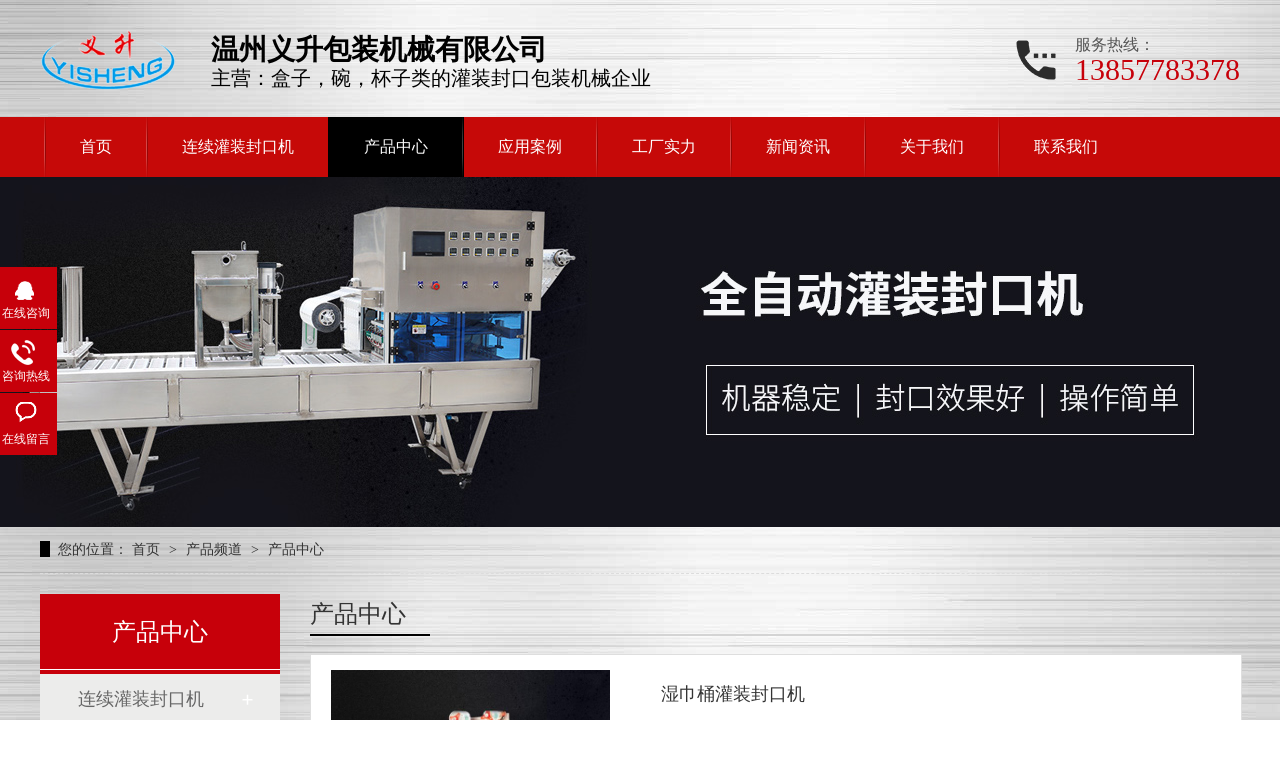

--- FILE ---
content_type: text/html; charset=utf-8
request_url: http://www.ysgzfkj.com/cpzx.html
body_size: 17057
content:

<!DOCTYPE html>

<html xmlns="http://www.w3.org/1999/xhtml">
<head><meta http-equiv="Cache-Control" content="no-transform" /><meta http-equiv="Cache-Control" content="no-siteapp" /><meta charset="UTF-8" /><meta http-equiv="X-UA-Compatible" content="IE=edge" /><meta name="renderer" content="webkit" /><meta http-equiv="pragma" content="no-cache" /><meta http-equiv="cache-control" content="no-cache,must-revalidate" /><meta http-equiv="expires" content="Wed, 26 Feb 1997 08:21:57 GMT" /><meta http-equiv="expires" content="0" /><meta name="applicable-device" content="pc" /><title>
	产品中心_咖啡胶囊-酸奶-酱料-蜂蜜-全自动灌装封口机-温州义升包装机械有限公司
</title>
<meta name="keywords" content="温州义升包装机械有限公司" />
<meta name="description" content="温州义升包装机械有限公司" />
<link rel="alternate" media="only screen and (max-width:640px)" href="&lt;%=Useful.GetCompany(1) %>/mobile/cpzx&lt;%=pid %>.html" />
<script src="js/uaredirect.js" type="text/javascript"></script>
<script type="text/javascript">uaredirect('http://www.ysgzfkj.com/mobile/cpzx.html');</script>
<link rel="canonical" href="&lt;%=Useful.GetCompany(1) %>/cpzx&lt;%=pid %>.html" /><link href="css/reset.css" rel="stylesheet" /> 
  <script src="js/nsw.pc.min.js"></script> 
  <link href="css/5e05fca4e4b0e84e18a18c19.css" rel="stylesheet" /></head>
<body class="body-color"> 
    <form name="form1" method="post" action="cpzx.aspx" id="form1">
<div>
<input type="hidden" name="__VIEWSTATE" id="__VIEWSTATE" value="/wEPDwUKLTE3OTMyMTM3Mg9kFgICAw9kFghmD2QWAmYPFgIeC18hSXRlbUNvdW50AgEWAmYPZBYCZg8VAgMyNTgV6L+e57ut54GM6KOF5bCB5Y+j5py6ZAIBDxYCHwACCRYSZg9kFgJmDxUKBDIyOTgY5rm/5be+5qG254GM6KOF5bCB5Y+j5py6GOa5v+W3vuahtueBjOijheWwgeWPo+acuhgyMDIxMDcxMjIxNTUzNTk5MDI3Mi5qcGcEMjI5OBjmub/lt77mobbngYzoo4XlsIHlj6PmnLoY5rm/5be+5qG254GM6KOF5bCB5Y+j5py6GOa5v+W3vuahtueBjOijheWwgeWPo+acugQyMjk4GOa5v+W3vuahtueBjOijheWwgeWPo+acumQCAQ9kFgJmDxUKBDIyNzkY54iG57Gz6Iqx6L+e57ut54GM6KOF5py6GOeIhuexs+iKsei/nue7reeBjOijheacuhgyMDIxMDcxMjIxNDIwNjc5MjE1My5qcGcEMjI3ORjniIbnsbPoirHov57nu63ngYzoo4XmnLoY54iG57Gz6Iqx6L+e57ut54GM6KOF5py6GOeIhuexs+iKsei/nue7reeBjOijheacugQyMjc5GOeIhuexs+iKsei/[base64]/q+mkkOebkuWwgeWPo+acuhgyMDIxMDcxMjIxNDkyNDk0Njg2MC5qcGcEMjI5MxLlv6vppJDnm5LlsIHlj6PmnLoS5b+r6aSQ55uS5bCB5Y+j5py6EuW/q+mkkOebkuWwgeWPo+acugQyMjkzEuW/q+mkkOebkuWwgeWPo+acumQCBA9kFgJmDxUKBDIyOTAt5Y+M5o6S5LiA5Ye65YWt55Wq6IyE6YWx6L+e57ut54GM6KOF5bCB5Y+j5py6LeWPjOaOkuS4gOWHuuWFreeVquiMhOmFsei/[base64]/nue7reeBjOijheWwgeWPo+acugQyMjkwLeWPjOaOkuS4gOWHuuWFreeVquiMhOmFsei/[base64]/nue7reWwgeWPo+acuhgyMDIxMDcxMjIyMTcxMzkxOTQwMi5qcGcEMjI5MhXpuK3ooYDov57nu63lsIHlj6PmnLoV6bit6KGA6L+e57ut5bCB5Y+j5py6Fem4reihgOi/nue7reWwgeWPo+acugQyMjkyFem4reihgOi/nue7reWwgeWPo+acumQCBw9kFgJmDxUKBDIzMDcb5YWo6Ieq5Yqo5bCP572Q6Iy25bCB5Y+j5py6G+WFqOiHquWKqOWwj+e9kOiMtuWwgeWPo+acuhgyMDIxMDcxMjIxNTI0OTg1MTkzMy5qcGcEMjMwNxvlhajoh6rliqjlsI/[base64]/[base64]/[base64]/[base64]/phbHmlpnngYzoo4XlsIHlj6PmnLroo4Xph4/kuI3lh4bmiJbogIXkuI3lh7rmlpnmgI7kuYjlip7lkaLvvJ8YMjAyMjAzMTIxNTMxNDA4ODY0NjQuanBnAzk4OD/phbHmlpnngYzoo4XlsIHlj6PmnLroo4Xph4/[base64]/lk6rkupvkuovpobnlkaLvvJ8YMjAyMTEyMjcxNjQ2MDE0NDc5NzcuanBnAzk4NUXphbjlpbblhajoh6rliqjngYzoo4XlsIHlj6PmnLrpgInmi6nml7bpnIDopoHms6jmhI/lk6rkupvkuovpobnlkaLvvJ9kAggPZBYCZg8VBQM5ODRI5ZKW5ZWh6IO25ZuK6Ieq5Yqo54GM6KOF5bCB5Y+j5py65L2/55So5pe255qE5rOo5oSP5LqL6aG55pyJ5ZOq5Lqb5ZGi77yfGDIwMjExMjIxMTY1NTEzMDcyNTU3LmpwZwM5ODRI5ZKW5ZWh6IO25ZuK6Ieq5Yqo54GM6KOF5bCB5Y+j5py65L2/[base64]/op6PlhrPvvJ8YMjAyMTEyMTcxNzMyMDI4MzU1MTIuanBnAzk4MjzphbHmlpnngYzoo4XlsIHlj6PmnLrnmoTluLjop4HkuKTlpKfpl67popjnnIvov5nlhL/[base64]/5piv5oCO5LmI5qC355qE5ZGi77yfGDIwMjExMTI5MTY1OTE3ODAzODc0LmpwZwM5NzhC6YWx5paZ54GM6KOF5bCB5Y+j5py655Sf5Lqn6YWx5paZ55qE5rWB5rC057q/[base64]/ku4DkuYjlkaLvvJ8YMjAyMTExMjYxNzA0MTI0ODE5OTEuanBnAzk3Niflv6vppJDlsIHnm5LmnLrnmoTnibnngrnmmK/[base64]/lm6Dpg73mnInlk6rkupvlkaLvvJ8YMjAyMTExMTYxNjAzMzE4MDAzMjQuanBnAzk3MzzphbHmlpnngYzoo4XlsIHlj6PmnLrkuI3lh7rnianmlpnnmoTljp/lm6Dpg73mnInlk6rkupvlkaLvvJ9kAhQPZBYCZg8VBQM5NzIz6YWx5paZ54GM6KOF5bCB5Y+j5py65Zyo5biC5Zy65pyJ5ZOq5Lqb5LyY5Yq/5ZGi77yfGDIwMjExMTE1MTU0MzMzMTkwNDk0LmpwZwM5NzIz6YWx5paZ54GM6KOF5bCB5Y+j5py65Zyo5biC5Zy65pyJ5ZOq5Lqb5LyY5Yq/[base64]/5ZKW5ZWh6IO25ZuK6Ieq5Yqo54GM6KOF5bCB5Y+j5py65aSx54G15pWF6Zqc5Y6f5Zug5piv5LuA5LmI77yfGDIwMjExMDI2MTczNTU2NzU1NzY5LmpwZwM5NjU/[base64]/GDIwMjExMDIxMTc0MTM3MzM0OTQ3LmpwZwM5NjM06YWx5paZ54GM6KOF5bCB5Y+j5py657K+5bqm6KaB5aaC5L2V6L+b6KGM5o+Q6auY5ZGiP2QCHQ9kFgJmDxUFAzk2MjnonILonJzngYzoo4XlsIHlj6PmnLrnmoTkvb/nlKjmlrnms5XmmK/mgI7kuYjmoLfnmoTlkaLvvJ8YMjAyMTEwMjAxNTQxMjI5MzM3MDIuanBnAzk2MjnonILonJzngYzoo4XlsIHlj6PmnLrnmoTkvb/nlKjmlrnms5XmmK/[base64]/m+ihjOaUueWPmOWRou+8nxgyMDIxMTAxMjExMjMzODc0NjMwMS5qcGcDOTYwNumFseaWmeeBjOijheWwgeWPo+acuuWmguS7iuivpeWmguS9lei/m+ihjOaUueWPmOWRou+8n2QCIA9kFgJmDxUFAzk1OTzonILonJzngYzoo4XlsIHlj6PmnLrlv4XkuI3lj6/lsJHnmoTkuInpmLbmrrXmmK/ku4DkuYjlkaLvvJ8YMjAyMTEwMDgxNzUxMDU0MDExNzEuanBnAzk1OTzonILonJzngYzoo4XlsIHlj6PmnLrlv4XkuI3lj6/lsJHnmoTkuInpmLbmrrXmmK/ku4DkuYjlkaLvvJ9kAiEPZBYCZg8VBQM5NTg/5oOz6KaB5L2/55So5ZKW5ZWh6IO25ZuK6Ieq5Yqo54GM6KOF5bCB5Y+j5py65bCx6KaB5LqG6Kej5a6D77yBGDIwMjExMDA3MTYwMTE3MzU1OTQ5LmpwZwM5NTg/5oOz6KaB5L2/[base64]/5piv5oCO5LmI5qC355qE5ZGi77yfGDIwMjEwOTI1MTUyOTA5MTgwNjk5LmpwZwM5NTU26YWx5paZ54GM6KOF5bCB5Y+j5py655qE55Sf5Lqn57q/[base64]/phbjlpbblhajoh6rliqjngYzoo4XlsIHlj6PmnLrnmoTmlYXpmpzlpoLkvZXov5vooYzlpITnkIblkaLvvJ8YMjAyMTA5MDkxNTAxMTM3MjM0OTEuanBnAzk1MD/[base64]/lkpbllaHog7blm4roh6rliqjngYzoo4XlsIHlj6PmnLrnmoTlt6XkvZzljp/nkIbmmK/ku4DkuYjlkaLvvJ8YMjAyMTA5MDIxNTU5NTc4MTczOTUuanBnAzk0Nz/lkpbllaHog7blm4roh6rliqjngYzoo4XlsIHlj6PmnLrnmoTlt6XkvZzljp/nkIbmmK/[base64]/m+ihjOeahOS4ieS4qumYtuautRgyMDIxMDgzMDE2MTY0MDAzNjk0OS5qcGcDOTQ1POmFuOWltuWFqOiHquWKqOeBjOijheWwgeWPo+acuuS6huino+aJgOi/m+ihjOeahOS4ieS4qumYtuautWQCLw9kFgJmDxUFAzk0NDzosYbosYnphbHmlpnngYzoo4XlsIHlj6PmnLrnmoTnlJ/kuqfnur/mmK/ku4DkuYjmoLfnmoTlkaLvvJ8YMjAyMTA4MjgxNTEzNTM4NDgzMDMuanBnAzk0NDzosYbosYnphbHmlpnngYzoo4XlsIHlj6PmnLrnmoTnlJ/kuqfnur/mmK/ku4DkuYjmoLfnmoTlkaLvvJ9kAjAPZBYCZg8VBQM5NDNC5YWo6Ieq5Yqo54GM6KOF5bCB5Y+j5py65Zyo5aW257KJ55qE5bqU55So56m256uf5pyJ5aSa5bm/5rOb5ZGi77yfGDIwMjEwODI2MTYxMzQ3NDgzNDk1LmpwZwM5NDNC5YWo6Ieq5Yqo54GM6KOF5bCB5Y+j5py65Zyo5aW257KJ55qE5bqU55So56m256uf5pyJ5aSa5bm/5rOb5ZGi77yfZAIxD2QWAmYPFQUDOTQyP+W/q+mkkOWwgeebkuacuueahOiuvuWkh+e7tOS/ruWSjOS/neWFu+aWueazlemDveaciemCo+S6m+WRou+8nxgyMDIxMDgyNTE1MjA1MDc3NTEzMi5qcGcDOTQyP+W/q+mkkOWwgeebkuacuueahOiuvuWkh+e7tOS/ruWSjOS/neWFu+aWueazlemDveaciemCo+S6m+WRou+8n2QCMg9kFgJmDxUFAzk0MFHphbjlpbblhajoh6rliqjngYzoo4XlsIHlj6PmnLrlnKjmiJHku6zml6XluLjnlJ/mtLvkuK3pg73mnInpgqPkupvnmoTkvZznlKjlkaLvvJ8YMjAyMTA4MjMxNzAzNTk4OTM1NzIuanBnAzk0MFHphbjlpbblhajoh6rliqjngYzoo4XlsIHlj6PmnLrlnKjmiJHku6zml6XluLjnlJ/[base64]/nlKjlj6/ku6Xlu7bplb/ku5bnmoTlr7/lkb3lkaLvvJ8YMjAyMTA4MTcxNzM2MDg5NTYxMjMuanBnAzkzN0vlkpbllaHog7blm4roh6rliqjngYzoo4XlsIHlj6PmnLrlpoLkvZXkvb/nlKjlj6/ku6Xlu7bplb/ku5bnmoTlr7/[base64]/phbHmlpnngYzoo4XlsIHlj6PmnLrlnKjlpoLku4rnmoTluILlnLrmt7Hlj5flpKflrrbnmoTkurLnnZDvvIEYMjAyMTA4MTIxNzIyMzcyNDQyMDIuanBnAzkzMz/phbHmlpnngYzoo4XlsIHlj6PmnLrlnKjlpoLku4rnmoTluILlnLrmt7Hlj5flpKflrrbnmoTkurLnnZDvvIFkAjkPZBYCZg8VBQM5MzI/6YWx5paZ54GM6KOF5bCB5Y+j5py65Zyo5aaC5LuK55qE5biC5Zy65rex5Y+X5aSn5a6255qE5Lqy552Q77yBGDIwMjEwODEyMTcyMjM2ODY5MTIxLmpwZwM5MzI/[base64]/phbjlpbblhajoh6rliqjngYzoo4XlsIHlj6PmnLrlpKflpKfnmoTop6PlhrPkuoblsIHngYzmiJDmnKzvvIEYMjAyMTA4MDkxNjQ5MjczNzU2NjAuanBnAzkzMD/[base64]/okKXopoHlpoLkvZXov5vooYzpgInmi6nlkaLvvJ8YMjAyMTA4MDQxNzM5MDAwNDA3MjUuanBnAzkyNzPlv6vppJDlsIHnm5LmnLrnmoTnu4/[base64]/q+mkkOWwgeebkuacuueahOWMheijheaViOaenOaYr+WmguS9leino+WGs+eahOWRou+8nxgyMDIxMDgwMjE3MzY1NTI4ODk0MS5qcGcDOTI1NuW/q+mkkOWwgeebkuacuueahOWMheijheaViOaenOaYr+WmguS9leino+WGs+eahOWRou+8n2QCQQ9kFgJmDxUFAzkyNDnlv6vppJDlsIHnm5LmnLrnmoTlrprliLbnmoTms6jmhI/kuovpobnpg73mnInlk6rkupvlkaLvvJ8YMjAyMTA3MzAxNjA3MjM3OTc4NjUuanBnAzkyNDnlv6vppJDlsIHnm5LmnLrnmoTlrprliLbnmoTms6jmhI/[base64]/kuK3nmoTph43opoHnmoTkvJjlir/mnInlk6rkupvlkaLvvJ8YMjAyMTA3MjcxNzI3MDE5MDA5NTguanBnAzkyMVHlkpbllaHog7blm4roh6rliqjngYzoo4XlsIHlj6PmnLrlnKjmtYHmsLTnur/kuK3nmoTph43opoHnmoTkvJjlir/[base64]/q+mkkOWwgeebkuacuueahOWKn+iDveeJueeCuemDveacieWTquS6m+WRou+8nxgyMDIxMDcyMjE2NTIyMjI0MzU4Mi5qcGcDOTE5MOW/q+mkkOWwgeebkuacuueahOWKn+iDveeJueeCuemDveacieWTquS6m+WRou+8n2QCRw9kFgJmDxUFAzkxOEXphbHmlpnngYzoo4XlsIHlj6PmnLrnmoTln7rmnKzpnIDopoHms6jmhI/nmoTkuovpobnpg73mnInlk6rkupvlkaLvvJ8YMjAyMTA3MjAxNjM3MjIwMTMxNDYuanBnAzkxOEXphbHmlpnngYzoo4XlsIHlj6PmnLrnmoTln7rmnKzpnIDopoHms6jmhI/[base64]/q+mkkOWwgeebkuacuumcgOimgeacieWTquS6m+WKn+iDveWRou+8nxgyMDIxMDcxOTE3MjA0ODU3OTQ4Ny5qcGcDOTE2KuW/q+mkkOWwgeebkuacuumcgOimgeacieWTquS6m+WKn+iDveWRou+8n2QCSg9kFgJmDxUFAzkxNSrlv6vppJDlsIHnm5LmnLrpnIDopoHmnInlk6rkupvlip/og73lkaLvvJ8YMjAyMTA3MTkxNzIwNDgwNzkyOTYuanBnAzkxNSrlv6vppJDlsIHnm5LmnLrpnIDopoHmnInlk6rkupvlip/[base64]/q+mkkOWwgeebkuacuumcgOimgeacieWTquS6m+WKn+iDveWRou+8nxgyMDIxMDcxOTE3MjA0NzA3OTgxMi5qcGcDOTEzKuW/q+mkkOWwgeebkuacuumcgOimgeacieWTquS6m+WKn+iDveWRou+8n2QCTQ9kFgJmDxUFAzkxMirlv6vppJDlsIHnm5LmnLrpnIDopoHmnInlk6rkupvlip/og73lkaLvvJ8YMjAyMTA3MTkxNzIwNDY1NDg0NDYuanBnAzkxMirlv6vppJDlsIHnm5LmnLrpnIDopoHmnInlk6rkupvlip/[base64]/q+mkkOWwgeebkuacuueahOS/neWFu+aWueazleaCqOefpemBk+WkmuWwkeWRou+8nxgyMDIxMDcxNjE1NTQzNDYwOTk3My5qcGcDOTEwM+W/q+mkkOWwgeebkuacuueahOS/[base64]/[base64]/[base64]" />
</div>

<div>

	<input type="hidden" name="__VIEWSTATEGENERATOR" id="__VIEWSTATEGENERATOR" value="4DF98F09" />
</div>
   
<div class="h_top"> 
 <div class="header pr"> 
  <div class="t_con"> 
   <div class="wow slideInRight animated t_pho fr">
     服务热线： 
    <span>13857783378</span> 
   </div> 
   <div class="wow slideInLeft animated fl"> 
    <h1 class="t_logo fl"><a href="http://www.ysgzfkj.com" title="主营：盒子，碗，杯子类的灌装封口包装机械企业"><img alt="主营：盒子，碗，杯子类的灌装封口包装机械企业" src="picture/a551913773f345c59e6b7369402efaef_44.png"></a></h1> 
    <h2 class="t_text fl">温州义升包装机械有限公司<span>主营：盒子，碗，杯子类的灌装封口包装机械企业</span></h2> 
   </div> 
  </div> 
  <div class="menu pa"> 
   <ul> 
     
     <li class="cur"> <a href="http://www.ysgzfkj.com" title="首页"> 首页 </a> </li> 
             
      <li><a href="cpzx-258.html">连续灌装封口机</a></li> 
            

     <li> <a href="cpzx.html" title="产品中心"> 产品中心 </a> </li> 
     
     <li> <a href="yyal.html" title="应用案例"> 应用案例 </a> </li> 
     
     <li> <a href="slzx.html" title="工厂实力"> 工厂实力 </a> </li> 
     
     <li> <a href="xwzx.html" title="新闻资讯"> 新闻资讯 </a> </li> 
     
     <li> <a href="gywm.html" title="关于我们"> 关于我们 </a> </li> 
     
     <li> <a href="lxwm.html" title="联系我们"> 联系我们 </a> </li> 
     
   </ul> 
  </div> 
 </div> 
  
</div>     
  <div> 
 <div class="ty-banner-1"> 
   
   <a href="cpzx.html" title="产品中心"> <img alt="产品中心" src="picture/2bcb63d780164d63bcdefbfdd908773f_2.jpg"> </a> 
    
   
   
   
 </div> 
</div> 
   
  <div class="blk-main clearafter"> 
   <div class="blk plc"> 
 <!-- HTML --> 
 <div class="p12-curmbs-1" navcrumbs=""> 
  <b> 您的位置：</b> 
  <a href="http://www.ysgzfkj.com" title="首页"> 首页 </a> 
  <span> &gt; </span> 
   
   <i class=""> <a href="cpzx.html" title="产品频道"> 产品频道 </a> <span> &gt; </span> </i> 
   
   <i class=""> <a href="cpzx.html" title="产品中心"> 产品中心 </a>  </i> 
   
 </div> 
  
  
</div> 
   <div class="clear"></div> 
   <div class="blk-sm fr"> 
    <div class="cplb-1n-ts-01"> 
 <div class="cplb-1n-ts-01-tit"> 
  <h2 class="cplb-1n-ts-01-tit-h2" id="h1_rep_title">产品中心</h2> 
 </div> 
  
 <div class="cplb-1n-ts-01-list"> 
    
   <dl> 
    <dt> 
     <a href="cpzxdetail-2298.html" target="_blank" title="湿巾桶灌装封口机"><img alt="湿巾桶灌装封口机" src="upload/small/20210712215535990272.jpg"></a> 
    </dt> 
    <dd> 
     <h4><a href="cpzxdetail-2298.html" target="_blank" title="湿巾桶灌装封口机">湿巾桶灌装封口机</a></h4> 
     <div class="cplb-1n-ts-01-list-desc">
      湿巾桶灌装封口机
     </div> 
     <div class="cplb-1n-ts-01-list-deta"> 
      <a href="cpzxdetail-2298.html" target="_blank" title="湿巾桶灌装封口机">了解详情</a> 
     </div> 
    </dd> 
   </dl> 
   
   <dl> 
    <dt> 
     <a href="cpzxdetail-2279.html" target="_blank" title="爆米花连续灌装机"><img alt="爆米花连续灌装机" src="upload/small/20210712214206792153.jpg"></a> 
    </dt> 
    <dd> 
     <h4><a href="cpzxdetail-2279.html" target="_blank" title="爆米花连续灌装机">爆米花连续灌装机</a></h4> 
     <div class="cplb-1n-ts-01-list-desc">
      爆米花连续灌装机
     </div> 
     <div class="cplb-1n-ts-01-list-deta"> 
      <a href="cpzxdetail-2279.html" target="_blank" title="爆米花连续灌装机">了解详情</a> 
     </div> 
    </dd> 
   </dl> 
   
   <dl> 
    <dt> 
     <a href="cpzxdetail-2278.html" target="_blank" title="蜂蜜灌装封口机"><img alt="蜂蜜灌装封口机" src="upload/small/20210712214600619753.jpg"></a> 
    </dt> 
    <dd> 
     <h4><a href="cpzxdetail-2278.html" target="_blank" title="蜂蜜灌装封口机">蜂蜜灌装封口机</a></h4> 
     <div class="cplb-1n-ts-01-list-desc">
      蜂蜜灌装封口机
     </div> 
     <div class="cplb-1n-ts-01-list-deta"> 
      <a href="cpzxdetail-2278.html" target="_blank" title="蜂蜜灌装封口机">了解详情</a> 
     </div> 
    </dd> 
   </dl> 
   
   <dl> 
    <dt> 
     <a href="cpzxdetail-2293.html" target="_blank" title="快餐盒封口机"><img alt="快餐盒封口机" src="upload/small/20210712214924946860.jpg"></a> 
    </dt> 
    <dd> 
     <h4><a href="cpzxdetail-2293.html" target="_blank" title="快餐盒封口机">快餐盒封口机</a></h4> 
     <div class="cplb-1n-ts-01-list-desc">
      快餐盒封口机
     </div> 
     <div class="cplb-1n-ts-01-list-deta"> 
      <a href="cpzxdetail-2293.html" target="_blank" title="快餐盒封口机">了解详情</a> 
     </div> 
    </dd> 
   </dl> 
   
   <dl> 
    <dt> 
     <a href="cpzxdetail-2290.html" target="_blank" title="双排一出六番茄酱连续灌装封口机"><img alt="双排一出六番茄酱连续灌装封口机" src="upload/small/20210712220522346977.jpg"></a> 
    </dt> 
    <dd> 
     <h4><a href="cpzxdetail-2290.html" target="_blank" title="双排一出六番茄酱连续灌装封口机">双排一出六番茄酱连续灌装封口机</a></h4> 
     <div class="cplb-1n-ts-01-list-desc">
      双排一出六番茄酱连续灌装封口机
     </div> 
     <div class="cplb-1n-ts-01-list-deta"> 
      <a href="cpzxdetail-2290.html" target="_blank" title="双排一出六番茄酱连续灌装封口机">了解详情</a> 
     </div> 
    </dd> 
   </dl> 
   
   <dl> 
    <dt> 
     <a href="cpzxdetail-2291.html" target="_blank" title="酸奶全自动灌装封口机圆盘片膜"><img alt="酸奶全自动灌装封口机圆盘片膜" src="upload/small/20210712220906282869.jpg"></a> 
    </dt> 
    <dd> 
     <h4><a href="cpzxdetail-2291.html" target="_blank" title="酸奶全自动灌装封口机圆盘片膜">酸奶全自动灌装封口机圆盘片膜</a></h4> 
     <div class="cplb-1n-ts-01-list-desc">
      酸奶全自动灌装封口机圆盘片膜
     </div> 
     <div class="cplb-1n-ts-01-list-deta"> 
      <a href="cpzxdetail-2291.html" target="_blank" title="酸奶全自动灌装封口机圆盘片膜">了解详情</a> 
     </div> 
    </dd> 
   </dl> 
   
   <dl> 
    <dt> 
     <a href="cpzxdetail-2292.html" target="_blank" title="鸭血连续封口机"><img alt="鸭血连续封口机" src="upload/small/20210712221713919402.jpg"></a> 
    </dt> 
    <dd> 
     <h4><a href="cpzxdetail-2292.html" target="_blank" title="鸭血连续封口机">鸭血连续封口机</a></h4> 
     <div class="cplb-1n-ts-01-list-desc">
      鸭血连续封口机
     </div> 
     <div class="cplb-1n-ts-01-list-deta"> 
      <a href="cpzxdetail-2292.html" target="_blank" title="鸭血连续封口机">了解详情</a> 
     </div> 
    </dd> 
   </dl> 
   
   <dl> 
    <dt> 
     <a href="cpzxdetail-2307.html" target="_blank" title="全自动小罐茶封口机"><img alt="全自动小罐茶封口机" src="upload/small/20210712215249851933.jpg"></a> 
    </dt> 
    <dd> 
     <h4><a href="cpzxdetail-2307.html" target="_blank" title="全自动小罐茶封口机">全自动小罐茶封口机</a></h4> 
     <div class="cplb-1n-ts-01-list-desc">
      全自动小罐茶封口机
     </div> 
     <div class="cplb-1n-ts-01-list-deta"> 
      <a href="cpzxdetail-2307.html" target="_blank" title="全自动小罐茶封口机">了解详情</a> 
     </div> 
    </dd> 
   </dl> 
   
   <dl> 
    <dt> 
     <a href="cpzxdetail-2308.html" target="_blank" title="手压封口机"><img alt="手压封口机" src="upload/small/20210712215836661835.jpg"></a> 
    </dt> 
    <dd> 
     <h4><a href="cpzxdetail-2308.html" target="_blank" title="手压封口机">手压封口机</a></h4> 
     <div class="cplb-1n-ts-01-list-desc">
      手压封口机
     </div> 
     <div class="cplb-1n-ts-01-list-deta"> 
      <a href="cpzxdetail-2308.html" target="_blank" title="手压封口机">了解详情</a> 
     </div> 
    </dd> 
   </dl> 
   
 </div> 
 <div class="clear"></div> 
  
</div> 
    <div class="p12-pagination-1 g blk"> 
 <div class="p12-pagination-1-main"> 
    <a class="a1">1</a>
<a href="cpzx--2.html" class="a1">2</a>
<a href="cpzx--3.html" class="a1">3...</a>
<a href="cpzx--2.html" class="page_next">下一页</a>

 </div> 
 <div class="clear"></div> 
</div> 
   </div> 
    
<div class="blk-xs fl"> 
    <div class="fdh-01 blk"> 
 <div class="fdh-01-tit"> 
  <h2>产品中心</h2> 
 </div> 
 <div class="fdh-01-nav" navvicefocus1=""> 
   
   <div class="fdh-01-nav-one"> 
    <h3><a href="cpzx-258.html" title="连续灌装封口机"> 连续灌装封口机 </a></h3> 
   </div> 
       
   <div class="fdh-01-nav-one"> 
    <h3><a href="cpzx-264.html" title="锁鲜机"> 锁鲜机 </a></h3> 
   </div> 
       
   <div class="fdh-01-nav-one"> 
    <h3><a href="cpzx-266.html" title="全自动封口机"> 全自动封口机 </a></h3> 
   </div> 
       
   <div class="fdh-01-nav-one"> 
    <h3><a href="cpzx-267.html" title="手压封口机"> 手压封口机 </a></h3> 
   </div> 
       
   <div class="fdh-01-nav-one"> 
    <h3><a href="cpzx-268.html" title="全自动灌装封口机"> 全自动灌装封口机 </a></h3> 
   </div> 
       
 </div> 
 <div class="clear"></div> 
  
  
</div> 
    <div class="p14-info-2 blk"> 
 <div class="p14-info-2-tit">
   推荐资讯 
 </div> 
 <div class="p14-info-2-list"> 
   
   <dl> 
    <dt> 
     <a href="xwzxdetail-992.html" target="_blank"><img alt="酱料灌装封口机的维护和保养?" src="upload/small/20220419165210865857.jpg"></a> 
    </dt> 
    <dd> 
     <h3><a href="xwzxdetail-992.html" target="_blank"> 酱料灌装封口机的维护和保养? </a></h3> 
    </dd> 
   </dl> 
       
   <dl> 
    <dt> 
     <a href="xwzxdetail-991.html" target="_blank"><img alt="酱料灌装封口机的维护和保养都有哪些呢？" src="upload/small/20220408165553401471.jpg"></a> 
    </dt> 
    <dd> 
     <h3><a href="xwzxdetail-991.html" target="_blank"> 酱料灌装封口机的维护和保养都有哪些呢？ </a></h3> 
    </dd> 
   </dl> 
       
   <dl> 
    <dt> 
     <a href="xwzxdetail-990.html" target="_blank"><img alt="酱料灌装封口机为什么在市场上这么受欢迎？" src="upload/small/20220321164244261693.jpg"></a> 
    </dt> 
    <dd> 
     <h3><a href="xwzxdetail-990.html" target="_blank"> 酱料灌装封口机为什么在市场上这么受欢迎？ </a></h3> 
    </dd> 
   </dl> 
       
   <dl> 
    <dt> 
     <a href="xwzxdetail-989.html" target="_blank"><img alt="酸奶全自动灌装封口机如何提升包装速度的质量呢？" src="upload/small/20220316172317097566.jpg"></a> 
    </dt> 
    <dd> 
     <h3><a href="xwzxdetail-989.html" target="_blank"> 酸奶全自动灌装封口机如何提升包装速度的质量呢？ </a></h3> 
    </dd> 
   </dl> 
       
   <dl> 
    <dt> 
     <a href="xwzxdetail-988.html" target="_blank"><img alt="酱料灌装封口机装量不准或者不出料怎么办呢？" src="upload/small/20220312153140886464.jpg"></a> 
    </dt> 
    <dd> 
     <h3><a href="xwzxdetail-988.html" target="_blank"> 酱料灌装封口机装量不准或者不出料怎么办呢？ </a></h3> 
    </dd> 
   </dl> 
       
   <dl> 
    <dt> 
     <a href="xwzxdetail-987.html" target="_blank"><img alt="咖啡胶囊自动灌装封口机操作时的注意事项有哪些呢？" src="upload/small/20220113143121336979.jpg"></a> 
    </dt> 
    <dd> 
     <h3><a href="xwzxdetail-987.html" target="_blank"> 咖啡胶囊自动灌装封口机操作时的注意事项有哪些呢？ </a></h3> 
    </dd> 
   </dl> 
       
   <dl> 
    <dt> 
     <a href="xwzxdetail-986.html" target="_blank"><img alt="酱料灌装封口机的优点一般在什么地方体现呢？" src="upload/small/20211229162733055280.jpg"></a> 
    </dt> 
    <dd> 
     <h3><a href="xwzxdetail-986.html" target="_blank"> 酱料灌装封口机的优点一般在什么地方体现呢？ </a></h3> 
    </dd> 
   </dl> 
       
   <dl> 
    <dt> 
     <a href="xwzxdetail-985.html" target="_blank"><img alt="酸奶全自动灌装封口机选择时需要注意哪些事项呢？" src="upload/small/20211227164601447977.jpg"></a> 
    </dt> 
    <dd> 
     <h3><a href="xwzxdetail-985.html" target="_blank"> 酸奶全自动灌装封口机选择时需要注意哪些事项呢？ </a></h3> 
    </dd> 
   </dl> 
       
   <dl> 
    <dt> 
     <a href="xwzxdetail-984.html" target="_blank"><img alt="咖啡胶囊自动灌装封口机使用时的注意事项有哪些呢？" src="upload/small/20211221165513072557.jpg"></a> 
    </dt> 
    <dd> 
     <h3><a href="xwzxdetail-984.html" target="_blank"> 咖啡胶囊自动灌装封口机使用时的注意事项有哪些呢？ </a></h3> 
    </dd> 
   </dl> 
       
   <dl> 
    <dt> 
     <a href="xwzxdetail-983.html" target="_blank"><img alt="怎么解决酸奶全自动灌装封口机设备包不紧的问题" src="upload/small/20211220172240228418.jpg"></a> 
    </dt> 
    <dd> 
     <h3><a href="xwzxdetail-983.html" target="_blank"> 怎么解决酸奶全自动灌装封口机设备包不紧的问题 </a></h3> 
    </dd> 
   </dl> 
       
   <dl> 
    <dt> 
     <a href="xwzxdetail-982.html" target="_blank"><img alt="酱料灌装封口机的常见两大问题看这儿解决？" src="upload/small/20211217173202835512.jpg"></a> 
    </dt> 
    <dd> 
     <h3><a href="xwzxdetail-982.html" target="_blank"> 酱料灌装封口机的常见两大问题看这儿解决？ </a></h3> 
    </dd> 
   </dl> 
       
   <dl> 
    <dt> 
     <a href="xwzxdetail-981.html" target="_blank"><img alt="酸奶全自动灌装封口机选择时需要注意的事项都有哪些呢？" src="upload/small/20211214172235265817.jpg"></a> 
    </dt> 
    <dd> 
     <h3><a href="xwzxdetail-981.html" target="_blank"> 酸奶全自动灌装封口机选择时需要注意的事项都有哪些呢？ </a></h3> 
    </dd> 
   </dl> 
       
   <dl> 
    <dt> 
     <a href="xwzxdetail-980.html" target="_blank"><img alt="奶粉灌装封口机的发展里程是什么样的呢？" src="upload/small/20211209154704662473.jpg"></a> 
    </dt> 
    <dd> 
     <h3><a href="xwzxdetail-980.html" target="_blank"> 奶粉灌装封口机的发展里程是什么样的呢？ </a></h3> 
    </dd> 
   </dl> 
       
   <dl> 
    <dt> 
     <a href="xwzxdetail-979.html" target="_blank"><img alt="快餐封盒机在餐饮中的应用都有哪些呢？" src="upload/small/20211203170332810440.jpg"></a> 
    </dt> 
    <dd> 
     <h3><a href="xwzxdetail-979.html" target="_blank"> 快餐封盒机在餐饮中的应用都有哪些呢？ </a></h3> 
    </dd> 
   </dl> 
       
   <dl> 
    <dt> 
     <a href="xwzxdetail-978.html" target="_blank"><img alt="酱料灌装封口机生产酱料的流水线是怎么样的呢？" src="upload/small/20211129165917803874.jpg"></a> 
    </dt> 
    <dd> 
     <h3><a href="xwzxdetail-978.html" target="_blank"> 酱料灌装封口机生产酱料的流水线是怎么样的呢？ </a></h3> 
    </dd> 
   </dl> 
       
   <dl> 
    <dt> 
     <a href="xwzxdetail-977.html" target="_blank"><img alt="酸奶全自动灌装封口机具有怎么样的特点呢？" src="upload/small/20211127140249777266.jpg"></a> 
    </dt> 
    <dd> 
     <h3><a href="xwzxdetail-977.html" target="_blank"> 酸奶全自动灌装封口机具有怎么样的特点呢？ </a></h3> 
    </dd> 
   </dl> 
       
   <dl> 
    <dt> 
     <a href="xwzxdetail-976.html" target="_blank"><img alt="快餐封盒机的特点是什么呢？" src="upload/small/20211126170412481991.jpg"></a> 
    </dt> 
    <dd> 
     <h3><a href="xwzxdetail-976.html" target="_blank"> 快餐封盒机的特点是什么呢？ </a></h3> 
    </dd> 
   </dl> 
       
   <dl> 
    <dt> 
     <a href="xwzxdetail-975.html" target="_blank"><img alt="酸奶全自动灌装封口机助推高质量发展迈出坚实步伐" src="upload/small/20211120155332564504.jpg"></a> 
    </dt> 
    <dd> 
     <h3><a href="xwzxdetail-975.html" target="_blank"> 酸奶全自动灌装封口机助推高质量发展迈出坚实步伐 </a></h3> 
    </dd> 
   </dl> 
       
   <dl> 
    <dt> 
     <a href="xwzxdetail-974.html" target="_blank"><img alt="咖啡胶囊自动灌装封口机的应该流程注意事项都有哪些呢？" src="upload/small/20211118160508613252.jpg"></a> 
    </dt> 
    <dd> 
     <h3><a href="xwzxdetail-974.html" target="_blank"> 咖啡胶囊自动灌装封口机的应该流程注意事项都有哪些呢？ </a></h3> 
    </dd> 
   </dl> 
       
   <dl> 
    <dt> 
     <a href="xwzxdetail-973.html" target="_blank"><img alt="酱料灌装封口机不出物料的原因都有哪些呢？" src="upload/small/20211116160331800324.jpg"></a> 
    </dt> 
    <dd> 
     <h3><a href="xwzxdetail-973.html" target="_blank"> 酱料灌装封口机不出物料的原因都有哪些呢？ </a></h3> 
    </dd> 
   </dl> 
       
   <dl> 
    <dt> 
     <a href="xwzxdetail-972.html" target="_blank"><img alt="酱料灌装封口机在市场有哪些优势呢？" src="upload/small/20211115154333190494.jpg"></a> 
    </dt> 
    <dd> 
     <h3><a href="xwzxdetail-972.html" target="_blank"> 酱料灌装封口机在市场有哪些优势呢？ </a></h3> 
    </dd> 
   </dl> 
       
   <dl> 
    <dt> 
     <a href="xwzxdetail-971.html" target="_blank"><img alt="咖啡胶囊自动灌装封口机操作注意事项都有哪些呢？" src="upload/small/20211112132737063363.jpg"></a> 
    </dt> 
    <dd> 
     <h3><a href="xwzxdetail-971.html" target="_blank"> 咖啡胶囊自动灌装封口机操作注意事项都有哪些呢？ </a></h3> 
    </dd> 
   </dl> 
       
   <dl> 
    <dt> 
     <a href="xwzxdetail-969.html" target="_blank"><img alt="快餐封盒机的保养方法都有哪些呢？" src="upload/small/20211109131027934860.jpg"></a> 
    </dt> 
    <dd> 
     <h3><a href="xwzxdetail-969.html" target="_blank"> 快餐封盒机的保养方法都有哪些呢？ </a></h3> 
    </dd> 
   </dl> 
       
   <dl> 
    <dt> 
     <a href="xwzxdetail-968.html" target="_blank"><img alt="全自动灌装封口机在奶粉行业的应用都有哪些呢？" src="upload/small/20211103171450124551.jpg"></a> 
    </dt> 
    <dd> 
     <h3><a href="xwzxdetail-968.html" target="_blank"> 全自动灌装封口机在奶粉行业的应用都有哪些呢？ </a></h3> 
    </dd> 
   </dl> 
       
   <dl> 
    <dt> 
     <a href="xwzxdetail-967.html" target="_blank"><img alt="咖啡胶囊自动灌装封口机和咖啡胶囊半自动灌装机的特点有什么呢？" src="upload/small/20211102160836660784.jpg"></a> 
    </dt> 
    <dd> 
     <h3><a href="xwzxdetail-967.html" target="_blank"> 咖啡胶囊自动灌装封口机和咖啡胶囊半自动灌装机的特点有什么呢？ </a></h3> 
    </dd> 
   </dl> 
       
   <dl> 
    <dt> 
     <a href="xwzxdetail-966.html" target="_blank"><img alt="酱料灌装封口机的常见问题都有哪些呢？" src="upload/small/20211029165714444673.jpg"></a> 
    </dt> 
    <dd> 
     <h3><a href="xwzxdetail-966.html" target="_blank"> 酱料灌装封口机的常见问题都有哪些呢？ </a></h3> 
    </dd> 
   </dl> 
       
   <dl> 
    <dt> 
     <a href="xwzxdetail-965.html" target="_blank"><img alt="咖啡胶囊自动灌装封口机失灵故障原因是什么？" src="upload/small/20211026173556755769.jpg"></a> 
    </dt> 
    <dd> 
     <h3><a href="xwzxdetail-965.html" target="_blank"> 咖啡胶囊自动灌装封口机失灵故障原因是什么？ </a></h3> 
    </dd> 
   </dl> 
       
   <dl> 
    <dt> 
     <a href="xwzxdetail-964.html" target="_blank"><img alt="酱料灌装封口机如果遇到出料不准该怎么办呢？" src="upload/small/20211025170920785669.jpg"></a> 
    </dt> 
    <dd> 
     <h3><a href="xwzxdetail-964.html" target="_blank"> 酱料灌装封口机如果遇到出料不准该怎么办呢？ </a></h3> 
    </dd> 
   </dl> 
       
   <dl> 
    <dt> 
     <a href="xwzxdetail-963.html" target="_blank"><img alt="酱料灌装封口机精度要如何进行提高呢?" src="upload/small/20211021174137334947.jpg"></a> 
    </dt> 
    <dd> 
     <h3><a href="xwzxdetail-963.html" target="_blank"> 酱料灌装封口机精度要如何进行提高呢? </a></h3> 
    </dd> 
   </dl> 
       
   <dl> 
    <dt> 
     <a href="xwzxdetail-962.html" target="_blank"><img alt="蜂蜜灌装封口机的使用方法是怎么样的呢？" src="upload/small/20211020154122933702.jpg"></a> 
    </dt> 
    <dd> 
     <h3><a href="xwzxdetail-962.html" target="_blank"> 蜂蜜灌装封口机的使用方法是怎么样的呢？ </a></h3> 
    </dd> 
   </dl> 
       
   <dl> 
    <dt> 
     <a href="xwzxdetail-961.html" target="_blank"><img alt="熟食气调锁鲜机的原理特点都有哪些呢？" src="upload/small/20211018141122572471.jpg"></a> 
    </dt> 
    <dd> 
     <h3><a href="xwzxdetail-961.html" target="_blank"> 熟食气调锁鲜机的原理特点都有哪些呢？ </a></h3> 
    </dd> 
   </dl> 
       
   <dl> 
    <dt> 
     <a href="xwzxdetail-960.html" target="_blank"><img alt="酱料灌装封口机如今该如何进行改变呢？" src="upload/small/20211012112338746301.jpg"></a> 
    </dt> 
    <dd> 
     <h3><a href="xwzxdetail-960.html" target="_blank"> 酱料灌装封口机如今该如何进行改变呢？ </a></h3> 
    </dd> 
   </dl> 
       
   <dl> 
    <dt> 
     <a href="xwzxdetail-959.html" target="_blank"><img alt="蜂蜜灌装封口机必不可少的三阶段是什么呢？" src="upload/small/20211008175105401171.jpg"></a> 
    </dt> 
    <dd> 
     <h3><a href="xwzxdetail-959.html" target="_blank"> 蜂蜜灌装封口机必不可少的三阶段是什么呢？ </a></h3> 
    </dd> 
   </dl> 
       
   <dl> 
    <dt> 
     <a href="xwzxdetail-958.html" target="_blank"><img alt="想要使用咖啡胶囊自动灌装封口机就要了解它！" src="upload/small/20211007160117355949.jpg"></a> 
    </dt> 
    <dd> 
     <h3><a href="xwzxdetail-958.html" target="_blank"> 想要使用咖啡胶囊自动灌装封口机就要了解它！ </a></h3> 
    </dd> 
   </dl> 
       
   <dl> 
    <dt> 
     <a href="xwzxdetail-957.html" target="_blank"><img alt="酱料灌装封口机给我们带来了哪些不变呢？" src="upload/small/20210928141127609524.jpg"></a> 
    </dt> 
    <dd> 
     <h3><a href="xwzxdetail-957.html" target="_blank"> 酱料灌装封口机给我们带来了哪些不变呢？ </a></h3> 
    </dd> 
   </dl> 
       
   <dl> 
    <dt> 
     <a href="xwzxdetail-956.html" target="_blank"><img alt="影响封口机的价格因素都有哪些呢？" src="upload/small/20210928141012594755.jpg"></a> 
    </dt> 
    <dd> 
     <h3><a href="xwzxdetail-956.html" target="_blank"> 影响封口机的价格因素都有哪些呢？ </a></h3> 
    </dd> 
   </dl> 
       
   <dl> 
    <dt> 
     <a href="xwzxdetail-955.html" target="_blank"><img alt="酱料灌装封口机的生产线是怎么样的呢？" src="upload/small/20210925152909180699.jpg"></a> 
    </dt> 
    <dd> 
     <h3><a href="xwzxdetail-955.html" target="_blank"> 酱料灌装封口机的生产线是怎么样的呢？ </a></h3> 
    </dd> 
   </dl> 
       
   <dl> 
    <dt> 
     <a href="xwzxdetail-954.html" target="_blank"><img alt="咖啡胶囊自动灌装封口机为我们带来了那些便利呢？" src="upload/small/20210923171405053534.jpg"></a> 
    </dt> 
    <dd> 
     <h3><a href="xwzxdetail-954.html" target="_blank"> 咖啡胶囊自动灌装封口机为我们带来了那些便利呢？ </a></h3> 
    </dd> 
   </dl> 
       
   <dl> 
    <dt> 
     <a href="xwzxdetail-953.html" target="_blank"><img alt="酱料灌装封口机的选型该如何进行操作呢？" src="upload/small/20210918154137131450.jpg"></a> 
    </dt> 
    <dd> 
     <h3><a href="xwzxdetail-953.html" target="_blank"> 酱料灌装封口机的选型该如何进行操作呢？ </a></h3> 
    </dd> 
   </dl> 
       
   <dl> 
    <dt> 
     <a href="xwzxdetail-952.html" target="_blank"><img alt="酱料灌装封口机的日常维护应用注意事项都有那些呢？" src="upload/small/20210915170500084320.jpg"></a> 
    </dt> 
    <dd> 
     <h3><a href="xwzxdetail-952.html" target="_blank"> 酱料灌装封口机的日常维护应用注意事项都有那些呢？ </a></h3> 
    </dd> 
   </dl> 
       
   <dl> 
    <dt> 
     <a href="xwzxdetail-951.html" target="_blank"><img alt="在酱料灌装封口机领域中铝箔封口机为何更火爆呢？" src="upload/small/20210914160324819208.jpg"></a> 
    </dt> 
    <dd> 
     <h3><a href="xwzxdetail-951.html" target="_blank"> 在酱料灌装封口机领域中铝箔封口机为何更火爆呢？ </a></h3> 
    </dd> 
   </dl> 
       
   <dl> 
    <dt> 
     <a href="xwzxdetail-950.html" target="_blank"><img alt="酸奶全自动灌装封口机的故障如何进行处理呢？" src="upload/small/20210909150113723491.jpg"></a> 
    </dt> 
    <dd> 
     <h3><a href="xwzxdetail-950.html" target="_blank"> 酸奶全自动灌装封口机的故障如何进行处理呢？ </a></h3> 
    </dd> 
   </dl> 
       
   <dl> 
    <dt> 
     <a href="xwzxdetail-949.html" target="_blank"><img alt="蜂蜜灌装封口机的应用流程及注意事项有那些呢？" src="upload/small/20210907164901176377.jpg"></a> 
    </dt> 
    <dd> 
     <h3><a href="xwzxdetail-949.html" target="_blank"> 蜂蜜灌装封口机的应用流程及注意事项有那些呢？ </a></h3> 
    </dd> 
   </dl> 
       
   <dl> 
    <dt> 
     <a href="xwzxdetail-948.html" target="_blank"><img alt="酱料灌装封口机主要是由哪些部分组成的呢？" src="upload/small/20210906154619676409.jpg"></a> 
    </dt> 
    <dd> 
     <h3><a href="xwzxdetail-948.html" target="_blank"> 酱料灌装封口机主要是由哪些部分组成的呢？ </a></h3> 
    </dd> 
   </dl> 
       
   <dl> 
    <dt> 
     <a href="xwzxdetail-947.html" target="_blank"><img alt="咖啡胶囊自动灌装封口机的工作原理是什么呢？" src="upload/small/20210902155957817395.jpg"></a> 
    </dt> 
    <dd> 
     <h3><a href="xwzxdetail-947.html" target="_blank"> 咖啡胶囊自动灌装封口机的工作原理是什么呢？ </a></h3> 
    </dd> 
   </dl> 
       
   <dl> 
    <dt> 
     <a href="xwzxdetail-946.html" target="_blank"><img alt="推动酱料灌装封口机向前的动力是什么呢？" src="upload/small/20210901171550036191.jpg"></a> 
    </dt> 
    <dd> 
     <h3><a href="xwzxdetail-946.html" target="_blank"> 推动酱料灌装封口机向前的动力是什么呢？ </a></h3> 
    </dd> 
   </dl> 
       
   <dl> 
    <dt> 
     <a href="xwzxdetail-945.html" target="_blank"><img alt="酸奶全自动灌装封口机了解所进行的三个阶段" src="upload/small/20210830161640036949.jpg"></a> 
    </dt> 
    <dd> 
     <h3><a href="xwzxdetail-945.html" target="_blank"> 酸奶全自动灌装封口机了解所进行的三个阶段 </a></h3> 
    </dd> 
   </dl> 
       
   <dl> 
    <dt> 
     <a href="xwzxdetail-944.html" target="_blank"><img alt="豆豉酱料灌装封口机的生产线是什么样的呢？" src="upload/small/20210828151353848303.jpg"></a> 
    </dt> 
    <dd> 
     <h3><a href="xwzxdetail-944.html" target="_blank"> 豆豉酱料灌装封口机的生产线是什么样的呢？ </a></h3> 
    </dd> 
   </dl> 
       
   <dl> 
    <dt> 
     <a href="xwzxdetail-943.html" target="_blank"><img alt="全自动灌装封口机在奶粉的应用究竟有多广泛呢？" src="upload/small/20210826161347483495.jpg"></a> 
    </dt> 
    <dd> 
     <h3><a href="xwzxdetail-943.html" target="_blank"> 全自动灌装封口机在奶粉的应用究竟有多广泛呢？ </a></h3> 
    </dd> 
   </dl> 
       
   <dl> 
    <dt> 
     <a href="xwzxdetail-942.html" target="_blank"><img alt="快餐封盒机的设备维修和保养方法都有那些呢？" src="upload/small/20210825152050775132.jpg"></a> 
    </dt> 
    <dd> 
     <h3><a href="xwzxdetail-942.html" target="_blank"> 快餐封盒机的设备维修和保养方法都有那些呢？ </a></h3> 
    </dd> 
   </dl> 
       
   <dl> 
    <dt> 
     <a href="xwzxdetail-940.html" target="_blank"><img alt="酸奶全自动灌装封口机在我们日常生活中都有那些的作用呢？" src="upload/small/20210823170359893572.jpg"></a> 
    </dt> 
    <dd> 
     <h3><a href="xwzxdetail-940.html" target="_blank"> 酸奶全自动灌装封口机在我们日常生活中都有那些的作用呢？ </a></h3> 
    </dd> 
   </dl> 
       
   <dl> 
    <dt> 
     <a href="xwzxdetail-939.html" target="_blank"><img alt="酸奶全自动灌装封口机遇到问题时我们一定要找出故障的原因！" src="upload/small/20210821144115915562.jpg"></a> 
    </dt> 
    <dd> 
     <h3><a href="xwzxdetail-939.html" target="_blank"> 酸奶全自动灌装封口机遇到问题时我们一定要找出故障的原因！ </a></h3> 
    </dd> 
   </dl> 
       
   <dl> 
    <dt> 
     <a href="xwzxdetail-938.html" target="_blank"><img alt="为什么酸奶全自动灌装封口机如今被普遍使用呢？" src="upload/small/20210818180058657389.jpg"></a> 
    </dt> 
    <dd> 
     <h3><a href="xwzxdetail-938.html" target="_blank"> 为什么酸奶全自动灌装封口机如今被普遍使用呢？ </a></h3> 
    </dd> 
   </dl> 
       
   <dl> 
    <dt> 
     <a href="xwzxdetail-937.html" target="_blank"><img alt="咖啡胶囊自动灌装封口机如何使用可以延长他的寿命呢？" src="upload/small/20210817173608956123.jpg"></a> 
    </dt> 
    <dd> 
     <h3><a href="xwzxdetail-937.html" target="_blank"> 咖啡胶囊自动灌装封口机如何使用可以延长他的寿命呢？ </a></h3> 
    </dd> 
   </dl> 
       
   <dl> 
    <dt> 
     <a href="xwzxdetail-936.html" target="_blank"><img alt="快餐封盒机在行业都有那些呢？" src="upload/small/20210816165352015900.jpg"></a> 
    </dt> 
    <dd> 
     <h3><a href="xwzxdetail-936.html" target="_blank"> 快餐封盒机在行业都有那些呢？ </a></h3> 
    </dd> 
   </dl> 
       
   <dl> 
    <dt> 
     <a href="xwzxdetail-935.html" target="_blank"><img alt="酸奶全自动灌装封口机的基本结构是什么呢？" src="upload/small/20210813170155265541.jpg"></a> 
    </dt> 
    <dd> 
     <h3><a href="xwzxdetail-935.html" target="_blank"> 酸奶全自动灌装封口机的基本结构是什么呢？ </a></h3> 
    </dd> 
   </dl> 
       
   <dl> 
    <dt> 
     <a href="xwzxdetail-933.html" target="_blank"><img alt="酱料灌装封口机在如今的市场深受大家的亲睐！" src="upload/small/20210812172237244202.jpg"></a> 
    </dt> 
    <dd> 
     <h3><a href="xwzxdetail-933.html" target="_blank"> 酱料灌装封口机在如今的市场深受大家的亲睐！ </a></h3> 
    </dd> 
   </dl> 
       
   <dl> 
    <dt> 
     <a href="xwzxdetail-932.html" target="_blank"><img alt="酱料灌装封口机在如今的市场深受大家的亲睐！" src="upload/small/20210812172236869121.jpg"></a> 
    </dt> 
    <dd> 
     <h3><a href="xwzxdetail-932.html" target="_blank"> 酱料灌装封口机在如今的市场深受大家的亲睐！ </a></h3> 
    </dd> 
   </dl> 
       
   <dl> 
    <dt> 
     <a href="xwzxdetail-931.html" target="_blank"><img alt="酱料灌装封口机包装芝麻酱的用处有多便捷呢？" src="upload/small/20210811165842077752.jpg"></a> 
    </dt> 
    <dd> 
     <h3><a href="xwzxdetail-931.html" target="_blank"> 酱料灌装封口机包装芝麻酱的用处有多便捷呢？ </a></h3> 
    </dd> 
   </dl> 
       
   <dl> 
    <dt> 
     <a href="xwzxdetail-930.html" target="_blank"><img alt="酸奶全自动灌装封口机大大的解决了封灌成本！" src="upload/small/20210809164927375660.jpg"></a> 
    </dt> 
    <dd> 
     <h3><a href="xwzxdetail-930.html" target="_blank"> 酸奶全自动灌装封口机大大的解决了封灌成本！ </a></h3> 
    </dd> 
   </dl> 
       
   <dl> 
    <dt> 
     <a href="xwzxdetail-929.html" target="_blank"><img alt="咖啡胶囊自动灌装封口机常见问题处理时如何找原因呢？" src="upload/small/20210806171710490865.jpg"></a> 
    </dt> 
    <dd> 
     <h3><a href="xwzxdetail-929.html" target="_blank"> 咖啡胶囊自动灌装封口机常见问题处理时如何找原因呢？ </a></h3> 
    </dd> 
   </dl> 
       
   <dl> 
    <dt> 
     <a href="xwzxdetail-928.html" target="_blank"><img alt="方便面灌装封口机的特点是什么呢？" src="upload/small/20210805172008801346.jpg"></a> 
    </dt> 
    <dd> 
     <h3><a href="xwzxdetail-928.html" target="_blank"> 方便面灌装封口机的特点是什么呢？ </a></h3> 
    </dd> 
   </dl> 
       
   <dl> 
    <dt> 
     <a href="xwzxdetail-927.html" target="_blank"><img alt="快餐封盒机的经营要如何进行选择呢？" src="upload/small/20210804173900040725.jpg"></a> 
    </dt> 
    <dd> 
     <h3><a href="xwzxdetail-927.html" target="_blank"> 快餐封盒机的经营要如何进行选择呢？ </a></h3> 
    </dd> 
   </dl> 
       
   <dl> 
    <dt> 
     <a href="xwzxdetail-926.html" target="_blank"><img alt="快餐封盒机定制的注意事项都有哪些呢？" src="upload/small/20210803171200156191.jpg"></a> 
    </dt> 
    <dd> 
     <h3><a href="xwzxdetail-926.html" target="_blank"> 快餐封盒机定制的注意事项都有哪些呢？ </a></h3> 
    </dd> 
   </dl> 
       
   <dl> 
    <dt> 
     <a href="xwzxdetail-925.html" target="_blank"><img alt="快餐封盒机的包装效果是如何解决的呢？" src="upload/small/20210802173655288941.jpg"></a> 
    </dt> 
    <dd> 
     <h3><a href="xwzxdetail-925.html" target="_blank"> 快餐封盒机的包装效果是如何解决的呢？ </a></h3> 
    </dd> 
   </dl> 
       
   <dl> 
    <dt> 
     <a href="xwzxdetail-924.html" target="_blank"><img alt="快餐封盒机的定制的注意事项都有哪些呢？" src="upload/small/20210730160723797865.jpg"></a> 
    </dt> 
    <dd> 
     <h3><a href="xwzxdetail-924.html" target="_blank"> 快餐封盒机的定制的注意事项都有哪些呢？ </a></h3> 
    </dd> 
   </dl> 
       
   <dl> 
    <dt> 
     <a href="xwzxdetail-923.html" target="_blank"><img alt="快餐封盒机一般都有哪些型号呢？" src="upload/small/20210729155302892733.jpg"></a> 
    </dt> 
    <dd> 
     <h3><a href="xwzxdetail-923.html" target="_blank"> 快餐封盒机一般都有哪些型号呢？ </a></h3> 
    </dd> 
   </dl> 
       
   <dl> 
    <dt> 
     <a href="xwzxdetail-922.html" target="_blank"><img alt="咖啡胶囊自动灌装封口机的基本问题及注意事项都有哪些呢？" src="upload/small/20210728172835385880.jpg"></a> 
    </dt> 
    <dd> 
     <h3><a href="xwzxdetail-922.html" target="_blank"> 咖啡胶囊自动灌装封口机的基本问题及注意事项都有哪些呢？ </a></h3> 
    </dd> 
   </dl> 
       
   <dl> 
    <dt> 
     <a href="xwzxdetail-921.html" target="_blank"><img alt="咖啡胶囊自动灌装封口机在流水线中的重要的优势有哪些呢？" src="upload/small/20210727172701900958.jpg"></a> 
    </dt> 
    <dd> 
     <h3><a href="xwzxdetail-921.html" target="_blank"> 咖啡胶囊自动灌装封口机在流水线中的重要的优势有哪些呢？ </a></h3> 
    </dd> 
   </dl> 
       
   <dl> 
    <dt> 
     <a href="xwzxdetail-920.html" target="_blank"><img alt="熟食气调锁鲜机的功效体现在哪些方面？" src="upload/small/20210726112834905267.jpg"></a> 
    </dt> 
    <dd> 
     <h3><a href="xwzxdetail-920.html" target="_blank"> 熟食气调锁鲜机的功效体现在哪些方面？ </a></h3> 
    </dd> 
   </dl> 
       
   <dl> 
    <dt> 
     <a href="xwzxdetail-919.html" target="_blank"><img alt="快餐封盒机的功能特点都有哪些呢？" src="upload/small/20210722165222243582.jpg"></a> 
    </dt> 
    <dd> 
     <h3><a href="xwzxdetail-919.html" target="_blank"> 快餐封盒机的功能特点都有哪些呢？ </a></h3> 
    </dd> 
   </dl> 
       
   <dl> 
    <dt> 
     <a href="xwzxdetail-918.html" target="_blank"><img alt="酱料灌装封口机的基本需要注意的事项都有哪些呢？" src="upload/small/20210720163722013146.jpg"></a> 
    </dt> 
    <dd> 
     <h3><a href="xwzxdetail-918.html" target="_blank"> 酱料灌装封口机的基本需要注意的事项都有哪些呢？ </a></h3> 
    </dd> 
   </dl> 
       
   <dl> 
    <dt> 
     <a href="xwzxdetail-917.html" target="_blank"><img alt="快餐封盒机需要有哪些功能呢？" src="upload/small/20210719173055470686.jpg"></a> 
    </dt> 
    <dd> 
     <h3><a href="xwzxdetail-917.html" target="_blank"> 快餐封盒机需要有哪些功能呢？ </a></h3> 
    </dd> 
   </dl> 
       
   <dl> 
    <dt> 
     <a href="xwzxdetail-916.html" target="_blank"><img alt="快餐封盒机需要有哪些功能呢？" src="upload/small/20210719172048579487.jpg"></a> 
    </dt> 
    <dd> 
     <h3><a href="xwzxdetail-916.html" target="_blank"> 快餐封盒机需要有哪些功能呢？ </a></h3> 
    </dd> 
   </dl> 
       
   <dl> 
    <dt> 
     <a href="xwzxdetail-915.html" target="_blank"><img alt="快餐封盒机需要有哪些功能呢？" src="upload/small/20210719172048079296.jpg"></a> 
    </dt> 
    <dd> 
     <h3><a href="xwzxdetail-915.html" target="_blank"> 快餐封盒机需要有哪些功能呢？ </a></h3> 
    </dd> 
   </dl> 
       
   <dl> 
    <dt> 
     <a href="xwzxdetail-914.html" target="_blank"><img alt="快餐封盒机需要有哪些功能呢？" src="upload/small/20210719172047579105.jpg"></a> 
    </dt> 
    <dd> 
     <h3><a href="xwzxdetail-914.html" target="_blank"> 快餐封盒机需要有哪些功能呢？ </a></h3> 
    </dd> 
   </dl> 
       
   <dl> 
    <dt> 
     <a href="xwzxdetail-913.html" target="_blank"><img alt="快餐封盒机需要有哪些功能呢？" src="upload/small/20210719172047079812.jpg"></a> 
    </dt> 
    <dd> 
     <h3><a href="xwzxdetail-913.html" target="_blank"> 快餐封盒机需要有哪些功能呢？ </a></h3> 
    </dd> 
   </dl> 
       
   <dl> 
    <dt> 
     <a href="xwzxdetail-912.html" target="_blank"><img alt="快餐封盒机需要有哪些功能呢？" src="upload/small/20210719172046548446.jpg"></a> 
    </dt> 
    <dd> 
     <h3><a href="xwzxdetail-912.html" target="_blank"> 快餐封盒机需要有哪些功能呢？ </a></h3> 
    </dd> 
   </dl> 
       
   <dl> 
    <dt> 
     <a href="xwzxdetail-911.html" target="_blank"><img alt="快餐封盒机需要有哪些功能呢？" src="upload/small/20210719172046048255.jpg"></a> 
    </dt> 
    <dd> 
     <h3><a href="xwzxdetail-911.html" target="_blank"> 快餐封盒机需要有哪些功能呢？ </a></h3> 
    </dd> 
   </dl> 
       
   <dl> 
    <dt> 
     <a href="xwzxdetail-910.html" target="_blank"><img alt="快餐封盒机的保养方法您知道多少呢？" src="upload/small/20210716155434609973.jpg"></a> 
    </dt> 
    <dd> 
     <h3><a href="xwzxdetail-910.html" target="_blank"> 快餐封盒机的保养方法您知道多少呢？ </a></h3> 
    </dd> 
   </dl> 
       
   <dl> 
    <dt> 
     <a href="xwzxdetail-909.html" target="_blank"><img alt="快餐封盒机常见的故障处理方法都有哪些呢？" src="upload/small/20210715161425296743.jpg"></a> 
    </dt> 
    <dd> 
     <h3><a href="xwzxdetail-909.html" target="_blank"> 快餐封盒机常见的故障处理方法都有哪些呢？ </a></h3> 
    </dd> 
   </dl> 
       
   <dl> 
    <dt> 
     <a href="xwzxdetail-908.html" target="_blank"><img alt="为什么快餐封盒机需要有这样的功能呢？" src="upload/small/20210714133239951507.jpg"></a> 
    </dt> 
    <dd> 
     <h3><a href="xwzxdetail-908.html" target="_blank"> 为什么快餐封盒机需要有这样的功能呢？ </a></h3> 
    </dd> 
   </dl> 
       
 </div> 
 <div class="clear"></div> 
  
  
</div> 
    <div class="cbgg-01 blk"> 
 <div class="cbgg-01-img"> 
  <img src="picture/ad88c4d0518a4b128318e20e58867601_5.jpg"> 
 </div> 
 <p><img src="picture/prolist4.png">全国服务热线</p> 
 <span>13857783378</span> 
  
</div> 
   </div>
   <div class="clear"></div> 
  </div> 
    
<div class="f_bj pr"> 
 <div class="footer pr"> 
  <div class="f_con"> 
   <div class="f_code fr"> 
    <h2><img alt="主营：盒子，碗，杯子类的灌装封口包装机械企业" src="picture/a551913773f345c59e6b7369402efaef_48.png"></h2> 
    <p><img alt="温州义升包装机械有限公司" src="picture/0afc138311904a8cb72b9c3264d4bb2f_4.jpg"><span>温州义升包装机械有限公司</span></p> 
   </div> 
   <div class="f_nav fl"> 
    <div class="f_nav1 f_nav0 fl"> 
     <h3>底部导航</h3> 
     <p> 
       
       <a href="http://www.ysgzfkj.com" title="首页">首页</a> 
       
       <a href="cpzx.html" title="产品中心">产品中心</a> 
       
       <a href="ryzz.html" title="荣誉资质">荣誉资质</a> 
       
       <a href="yyal.html" title="合作案例">合作案例</a> 
       
       <a href="slzx.html" title="项目合作">工厂实力</a> 
       
       <a href="zxns.html" title="招贤纳士">招贤纳士</a> 
       
       <a href="sitemap.html" target="_blank" title="网站地图">网站地图</a> 
       </p> 
    </div> 
    <div class="f_nav1 fl"> 
      
      <h3>产品中心</h3> 
      <p> 
        
        <a href="cpzx-258.html" title="连续灌装封口机">连续灌装封口机</a> 
            
        <a href="cpzx-264.html" title="锁鲜机">锁鲜机</a> 
            
        <a href="cpzx-266.html" title="全自动封口机">全自动封口机</a> 
            
        <a href="cpzx-267.html" title="手压封口机">手压封口机</a> 
            
        <a href="cpzx-268.html" title="全自动灌装封口机">全自动灌装封口机</a> 
            
        </p> 
      
    </div> 
    <div class="f_nav1 fl"> 
     <h3>应用领域</h3> 
     <p> 
        
        <a href="yyal-129.html" title="食品行业应用">食品行业应用</a> 
            
       </p> 
    </div> 
   </div> 
   <div class="f_text fl"> 
    <div class="f_pho">
      Contact us 
     <b>13857783378</b> 
    </div> 
    <ul> 
     <li>E-Mail：3061151865@qq.com</li> 
     <li>电话号码：13857783378</li> 
     <li>传真：86 0577 86296208</li> 
    </ul> 
   </div> 
  </div> 
  <div class="f_wz"> 
   <span><a class="onTop" href="javascript:void(0);" title="返回顶部"><img alt="返回顶部" src="picture/ontop.gif"></a></span>COPYRIGHT © 2021 &nbsp;&nbsp;温州义升包装机械有限公司　　公司地址：中国 浙江 温州市瓯海区 中汇路628号　
  </div> 
 </div> 
  
</div> 
     
<div class="client-2"> 
 <ul id="client-2"> 
  <li class="my-kefu-qq"> 
   <div class="my-kefu-main"> 
    <div class="my-kefu-left"> 
     <a class="online-contact-btn" href="http://wpa.qq.com/msgrd?v=3&amp;uin=3061151865&amp;site=qq&amp;menu=yes" target="_blank"> <i></i> <p> 在线咨询 </p> </a> 
    </div> 
    <div class="my-kefu-right"></div> 
   </div> </li> 
  <li class="my-kefu-tel"> 
   <div class="my-kefu-tel-main"> 
    <div class="my-kefu-left"> 
     <i></i> 
     <p> 咨询热线 </p> 
    </div> 
    <div class="my-kefu-tel-right" phone400="">13857783378</div> 
   </div> </li> 
  <li class="my-kefu-liuyan"> 
   <div class="my-kefu-main"> 
    <div class="my-kefu-left"> 
     <a href="feedback.html" title="在线留言"> <i></i> <p> 在线留言 </p> </a> 
    </div> 
    <div class="my-kefu-right"></div> 
   </div> </li> 
  <!--<li class="my-kefu-weixin"> 
   <div class="my-kefu-main"> 
    <div class="my-kefu-left"> 
     <i></i> 
     <p> 扫一扫 </p> 
    </div> 
    <div class="my-kefu-right"> 
    </div> 
    <div class="my-kefu-weixin-pic"> 
     <img src="picture/b527a2a301b545d3be361e58171ebe49.gif"> 
    </div> 
   </div> </li>--> 
   
  <li class="my-kefu-ftop"> 
   <div class="my-kefu-main"> 
    <div class="my-kefu-left"> 
     <a href="javascript:;"> <i></i> <p> 返回顶部 </p> </a> 
    </div> 
    <div class="my-kefu-right"> 
    </div> 
   </div> </li> 
 </ul> 
  
  
</div>  
  <script src="js/public.js"></script> 
  <script src="js/5e05fca4e4b0e84e18a18c19.js" type="text/javascript"></script>

    </form>

</body>
</html>


--- FILE ---
content_type: text/css
request_url: http://www.ysgzfkj.com/css/5e05fca4e4b0e84e18a18c19.css
body_size: 4050
content:

        body {
            background: url(../images/bodybg1.jpg) repeat center 0;
        }
        
        .header,
        .content,
        .footer {
            width: 1200px;
            margin: 0 auto;
            font-family: "Microsoft Yahei";
        }
        
        .h_top {
            height: 177px;
            position: relative;
            z-index: 2;
            font-family: "Microsoft Yahei";
        }
        
        .h_top:before {
            content: "";
            width: 100%;
            left: 0;
            bottom: 0;
            height: 60px;
            position: absolute;
            z-index: -1;
            background: #c60908;
        }
        
        .t_con {
            height: 89px;
            padding: 28px 0 0;
            overflow: hidden;
        }
        
        .t_logo,
        .t_logo img {
            width: 137px;
            display: block;
            height: 63px;
        }
        
        .t_text {
            padding: 5px 0 0 34px;
            font-size: 28px;
            line-height: 33px;
            color: #000;
            position: relative;
        }
        
        .t_text span {
            font-size: 20px;
            line-height: 24px;
            display: block;
            font-weight: normal;
        }
        
        .t_pho {
            padding: 26px 0 0;
            white-space: nowrap;
            line-height: 20px;
            font-size: 16px;
            color: #555;
            background: url(../images/t_pho.png) no-repeat 0 12px;
            padding: 7px 0 0 59px;
        }
        
        .t_pho span {
            display: block;
            font-size: 30px;
            color: #c7000a;
            line-height: 30px;
        }
        
        .menu {
            white-space: nowrap;
            width: 1200px;
            height: 60px;
            line-height: 60px;
            overflow: hidden;
            font-size: 16px;
        }
        
        .menu ul {
            padding-left: 4px;
            overflow: hidden;
        }
        
        .menu li {
            float: left;
            position: relative;
            z-index: 1;
            margin-left: -2px;
            background: url(../images/menu-fgx.png) no-repeat 0 0;
        }
        
        .menu li a {
            color: #fff;
            display: inline-block;
            padding: 0 36px;
        }
        
        .menu li:first-child {
            margin: 0;
        }
        
        .menu li.cur a,
        .menu li a:hover {
            text-decoration: none;
            background: #000;
            position: relative;
            z-index: 2;
        }
        
        .menu li.cur a:before,
        .menu li a:hover:before {
            content: "";
        }
        
        .menu li a:-webkit-any-link {
            display: block;
        }
    

        .ty-banner-1 {
            overflow: hidden;
            line-height: 0;
            text-align:center;
        }
        .ty-banner-1 img{
            visibility: hidden;
        }
        .ty-banner-1 img.show{
            visibility: visible;
        }
    

        .p1-search-1 {
            background: #f2f2f2;
            height: 82px;
            border-bottom: 1px solid #eee;
            overflow: hidden;
            font-size: 14px;
        }
        
        .p1-search-1 p {
            color: #444;
            line-height: 82px;
        }
        
        .p1-search-1 a {
            color: #444;
            display: inline-block;
            margin-right: 15px;
        }
        
        .p1-search-1-inp {
            width: 270px;
            height: 30px;
            border-radius: 20px;
            background: #fff;
            padding-left: 10px;
            margin-top: 28px;
        }
        
        .p1-search-1-inp input {
            border: 0;
        }
        
        .p1-search-1-inp1 {
            width: 224px;
            height: 30px;
            line-height: 30px;
            color: #a9a9a9;
            float: left;
        }
        
        .p1-search-1-inp2 {
            width: 30px;
            height: 30px;
            background: url(../images/viskins-p1.png) no-repeat -258px -936px;
            float: right;
            cursor: pointer;
        }
    

        .p12-curmbs-1 {
            font-size: 14px;
            border-bottom: 1px dashed #dcdcdc;
        }
        
        .p12-curblock{
            display: none;
        }
        .p12-curmbs-1 b {
            border-left: 10px solid #000000;
            font-weight: normal;
            padding-left: 8px;
        }
        .p12-curmbs-1 i {
            font-style: normal;
        }
        
        .p12-curmbs-1 span {
            font-family: '宋体';
            padding: 0 5px;
            height: 46px;
            line-height: 46px;
        }
    

        .cplb-1n-ts-01-tit {
            height: 40px;
            border-bottom: 2px solid #d4d4d4;
            margin-bottom: 18px;
        }
        
        .cplb-1n-ts-01-tit-h2 {
            height: 40px;
            display: inline-block;
            font-size: 24px;
            font-weight: normal;
            line-height: 40px;
            padding-right: 24px;
            border-bottom: 2px solid #000000;
        }
        
        .cplb-1n-ts-01 dl {
            border: 1px solid #dedede;
            margin-bottom: 15px;
            padding: 15px 0 18px 0;
            background: #fff;
            display: inline-block;
            width: 100%;
        }
        
        .cplb-1n-ts-01 dl:hover {
            border: 1px solid  #c7000a;
        }
        
        .cplb-1n-ts-01 dt {
            width: 30%;
            float: left;
            margin-right: 5.5%;
            margin-left: 20px;
        }
        
        .cplb-1n-ts-01 dt img {
            width: 100%;
            margin: 0 auto;
            display: block;
        }
        
        .cplb-1n-ts-01 dd {
            padding-right: 4.5%;
        }
        
        .cplb-1n-ts-01 dd h4 {
            height: 52px;
            font-weight: normal;
            font-size: 18px;
            color: #154c64;
            line-height: 48px;
            margin-bottom: 10px;
            overflow: hidden;
            text-overflow: ellipsis;
            white-space: nowrap;
        }
        
        .cplb-1n-ts-01 h4 a {
            display: block;
            height: 52px;
            overflow: hidden;
            text-overflow: ellipsis;
            white-space: nowrap;
            padding-bottom: 4px;
            background: url(../images/p15-icon1.png) repeat-x left bottom;
        }
        
        .cplb-1n-ts-01 dl:hover h4 a {
            color:  #c7000a;
        }
        
        .cplb-1n-ts-01-list-desc {
            max-height: 84px;
            font-size: 14px;
            line-height: 28px;
            color: #626262;
            overflow: hidden;
            margin-bottom: 20px;
        }
        
        .cplb-1n-ts-01-list-deta {
            float: right;
            width: 125px;
            height: 38px;
            display: inline-block;
            border: 1px solid #aaa;
            font-size: 16px;
            line-height: 40px;
            text-align: center;
        }
        
        .cplb-1n-ts-01 dl:hover .cplb-1n-ts-01-list-deta {
            background:  #c7000a;
            border-color:  #c7000a;
        }
        
        .cplb-1n-ts-01 dl:hover .cplb-1n-ts-01-list-deta a {
            color: #fff;
        }
    

        .fdh-01-tit {
            background: #c7000a;
            height: 80px;
        }
        
        .fdh-01-tit h2 {
            height: 75px;
            font-size: 24px;
            font-weight: normal;
            line-height: 75px;
            color: #fff;
            border-bottom: 1px solid #fff;
            text-align: center;
        }
        
        .fdh-01-tit h2 span {
            font-size: 14px;
            text-transform: uppercase;
        }
        
        .fdh-01-nav-one h3 {
            height: 50px;
            line-height: 50px;
            background: url(../images/p14-icon5.png) no-repeat right center #ececeb;
            margin-bottom: 2px;
            overflow: hidden;
        }
        
        .fdh-01-nav-one h3 a {
            display: block;
            font-size: 18px;
            font-weight: normal;
            margin-right: 40px;
            margin-left: 38px;
            color: #666666;
            overflow: hidden;
        }
        
        .fdh-01-nav-one h3.sidenavcur,
        .fdh-01-nav-one h3:hover {
            background: url(../images/p14-icon2.png) no-repeat right center #c7000a;
        }
        
        .fdh-01-nav-one h3.sidenavcur a,
        .fdh-01-nav-one h3:hover a {
            color: #fff;
        }
        
        .fdh-01-nav dl {
            padding: 2px 0 4px;
        }
        
        .fdh-01-nav dt {
            height: 50px;
            font-size: 16px;
            line-height: 50px;
            padding-left: 54px;
            padding-right: 40px;
            margin-bottom: 1px;
            background: #ececec;
            position: relative;
            overflow: hidden;
        }
        
        .fdh-01-nav dt:after {
            content: "";
            width: 8px;
            height: 8px;
            border: 2px solid #b8b8b8;
            border-style: solid solid none none;
            position: absolute;
            top: 50%;
            right: 32px;
            margin-top: -4px;
            -webkit-transform: rotate(45deg);
            -moz-transform: rotate(45deg);
            -ms-transform: rotate(45deg);
            -o-transform: rotate(45deg);
            transform: rotate(45deg);
        }
        
        .fdh-01-nav dt.sidenavcur:after,
        .fdh-01-nav dt:hover:after {
            border-color: #c7000a;
        }
        
        .fdh-01-nav dt.sidenavcur a,
        .fdh-01-nav dt:hover a {
            color: #c7000a;
        }
        
        .fdh-01-nav dd {
            border: 1px solid #ececec;
            border-bottom: 0;
        }
        
        .fdh-01-nav p {
            height: 50px;
            font-size: 14px;
            line-height: 50px;
            padding-left: 72px;
            padding-right: 40px;
            border-bottom: 1px solid #ececec;
            background: #fff;
            position: relative;
            overflow: hidden;
        }
        
        .fdh-01-nav p.sidenavcur a,
        .fdh-01-nav p:hover a {
            color: #c7000a;
        }
        
        .fdh-01-nav p.sidenavcur:after,
        .fdh-01-nav p:hover:after {
            background: #000000;
        }
        
        .fdh-01-nav a {
            display: block;
            overflow: hidden;
            text-overflow: ellipsis;
            white-space: nowrap;
        }
    

        .p14-info-2 {
            background: #fff;
        }
        
        .p14-info-2-tit {
            height: 80px;
            font-size: 24px;
            line-height: 80px;
            background: #c7000a;
            color: #fff;
            text-align: center; margin-bottom:12px;
        }
        
        .p14-info-2-list dl { 
            font-size: 12px;
            line-height: 18px; height: 176px;
            overflow: hidden;text-align: center;
        }
        
        .p14-info-2-list dt {
            width: 100%;border: 1px solid rgba(153, 153, 153, 0.3);  box-sizing:border-box;
        }
        
        .p14-info-2-list dt img {
            display: block;
            width: 100%;
            margin: 0 auto;
        }
        
        .p14-info-2-list dd h3 {
            height: 40px;
            font-size: 14px;
            font-weight: normal;
            line-height:40px;padding: 0 8px;
            overflow: hidden;
            text-overflow: ellipsis;
            white-space: nowrap;
        }
        
        .p14-info-2-list-desc {
            height: 18px;
            overflow: hidden;
            text-overflow: ellipsis;
            white-space: nowrap;
        }
        
        .p14-info-2-list dl:nth-last-child(1) {
            border-bottom: 0;
        }
    

        .cbgg-01 {
            background: #c7000a;
            text-align: center;
            color: #fff;
        }
        
        .cbgg-01-img img {
            width: 100%;
            display: block;
        }
        
        .cbgg-01 p {
            padding-top: 15px;
        }
        
        .cbgg-01 p img {
            vertical-align: middle;
            margin-right: 5px;
        }
        
        .cbgg-01 span {
            display: block;
            font-size: 28px;
            font-weight: bold;
            font-family: Arial;
            padding-bottom: 20px;
            padding-top: 10px;
        }
    

        .f_bj {
            color: #fff;
            clear: both;
            font-family: "Microsoft Yahei";
            line-height: 28px;
            position: relative;
            z-index: 9;
            background: #191c21;
            font-size: 14px;
            height: 396px;
            overflow: hidden;
            padding: 84px 0 0;
        }
        
        .f_bj:before {
            content: "";
            width: 100%;
            left: 0;
            bottom: 0;
            height: 69px;
            position: absolute;
            background: #c60908;
            z-index: -1;
        }
        
        .f_bj a {
            color: #fff;
        }
        
        .footer h3 {
            font-size: 22px;
            height: 47px;
            line-height: 25px;
            color: #fff;
        }
        
        .f_con {
            height: 327px;
        }
        
        .f_nav a {
            display: block;
            color: #fff;
        }
        
        .f_nav1,
        .f_text {
            border-right: 1px solid #47494d;
            height: 248px;
            padding-left: 64px;
        }
        
        .f_nav0 {
            width: 136px;
        }
        
        .f_nav1 {
            width: 162px;
        }
        
        .f_nav1 li {
            float: left;
            padding: 6px 4px 0 0;
        }
        
        .f_nav1 li,
        .f_nav1 li img {
            width: 108px;
            height: 96px;
        }
        
        .f_nav a:hover {
            text-decoration: underline;
            font-weight: bold;
        }
        
        .f_text {
            width: 272px;
            color: #d1d2d3;
        }
        
        .f_text li {
            height: 28px;
            line-height: 28px;
        }
        
        .f_code {
            height: 145px;
            position: relative;
        }
        
        .f_code h2 {
            display: block;
            margin: 0 auto 30px;
        }
        
        .f_code p {
            width: 113px;
            text-align: center;
            margin: 0 auto;
        }
        
        .f_code p img {
            width: 92px;
            height: 92px;
            display: block;
            padding: 8px;
            background: #fff;
            margin-bottom: 24px;
        }
        
        .f_code p span {
            display: block;
            color: #666;
            background: #fff;
            line-height: 22px;
            border-radius: 11px;
        }
        
        .f_pho {
            height: 70px;
            font-weight: bold;
            font-size: 18px;
            line-height: 22px;
            font-family: Arial;
            color: #fff;
        }
        
        .f_pho b {
            display: block;
            font-size: 30px;
            line-height: 34px;
        }
        
        .f_shara {
            line-height: 32px;
            padding: 20px 0 0;
        }
        
        .f_shara span {
            width: 40px;
            height: 40px;
            padding-right: 18px;
            position: relative;
        }
        
        .f_shara span b {
            position: absolute;
            top: -20px;
            left: 24px;
            display: none;z-index: 2;
        }
        
        .f_shara span:hover b {
            display: block;
        }
        
        .f_shara span b img {
            width: 110px;
            height: 110px;
            background: #fff;
            padding: 4px;
        }
        
        .f_wz {
            height: 69px;
            line-height: 69px;
            color: #fff;
        }
        
        .f_wz span {
            float: right;
            width: 81px;
            height: 69px;
            display: block;
            overflow: hidden;
        }
    

        .client-2 {
            position: fixed;
           left:-190px;
            top: 50%;
            z-index: 900;
        }
        
        .client-2 li a {
            text-decoration: none;
        }
        .client-2 li {
            margin-top: 1px;
            clear: both;
            height: 62px;
            position: relative;
        }
        
        .client-2 li i {
            background: url(../images/fx.png) no-repeat;
            display: block;
            width: 30px;
            height: 27px;
            margin: 0px auto;
            text-align: center;
        }
        
        .client-2 li p {
            height: 20px;
            font-size: 12px;
            line-height: 20px;
            overflow: hidden;
            text-align: center;
            color: #fff;
        }
        
        .client-2 .my-kefu-qq i {
            background-position: 4px 5px;
        }
        
        .client-2 .my-kefu-tel i {
            background-position: 0 -21px;
        }
        
        .client-2 .my-kefu-liuyan i {
            background-position: 4px -53px;
        }
        
        .client-2 .my-kefu-weixin i {
            background-position: -34px 4px;
        }
        
        .client-2 .my-kefu-weibo i {
            background-position: -30px -22px;
        }
        
        .client-2 .my-kefu-ftop {
            display: none;
        }
        .client-2 .my-kefu-ftop .my-kefu-main{
            padding-top:6px;
            height:56px;
        } 
        
        .client-2 .my-kefu-ftop i {
            width: 33px;
            height: 35px;
            background-position: -27px -51px;
        }
        
        .client-2 .my-kefu-left {
            float: right;
            width: 62px;
            height: 47px;
            position: relative;
        }
        
        .client-2 .my-kefu-tel-right {
            font-size: 16px;
            color: #fff;
            float: right;
            height: 24px;
            line-height: 22px;
            padding: 0 15px;
            border-right: 1px solid #fff;
            margin-top: 14px;
        }
        
        .client-2 .my-kefu-right {
            width: 20px;
        }
        
        .client-2 .my-kefu-tel-main {
            background: #c7000a;
            color: #fff;
            height: 53px;
            width: 247px;
            padding:9px 0 0;
            float: right;
        }
        
        .client-2 .my-kefu-main {
            background: #c7000a;
            width: 97px;
            height: 53px;
            position: relative;
            padding:9px 0 0;
            float: right;
        }
        
        .client-2 .my-kefu-weixin-pic {
            position: absolute;
            left: -130px;
            top: -24px;
            display: none;
            z-index: 333;
        }
        
        .my-kefu-weixin-pic img {
            width: 115px;
            height: 115px;
        }
    
